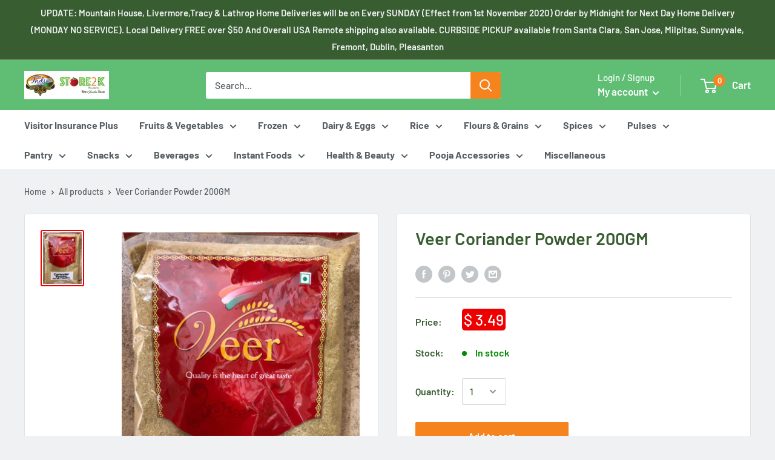

--- FILE ---
content_type: application/javascript; charset=utf-8
request_url: https://searchanise-ef84.kxcdn.com/preload_data.6e0Z6j9w9d.js
body_size: 11307
content:
window.Searchanise.preloadedSuggestions=['toor dal','moong dal','basmati rice','sona masoori rice','dosa batter','red onion','green chilli','poha thick','urad dal','ginger garlic paste','curry leaves','pani puri','mustard seeds','chana dal','rice flour','roma tomato','desi roti','desi yogurt','whole milk','wheat flour','shredded coconut','raw peanuts','brown rice','cilantro 1 bunch','frozen green peas','red chilli','besan flour','coriander powder','chilli powder','phulka roti','morton salt','cumin seed','idli batter','garam masala','turmeric powder','cauli flower','verka paneer','sunflower oil','idli rava','yellow onion','banana chips','kabuli chana','green peas','bell pepper','mustard oil','ragi flour','egg plant','haldiram snacks','upma rava','masoor dal','parle g','organic milk','sesame oil','fennel seeds','idli rice','amul ghee','gopi yogurt','frozen coconut','spinach bag','kala chana','soya chunks','wheat bread','veer jeera','tomato 1lb','red label tea','black pepper','mango pickle','sona masoori rice 20lb','puffed rice','deep paratha','tamarind paste','gulab jamun','rajma bean','maggi maggi','coconut oil','paneer paratha','chick peas','desi dahi','good day','maggi noodles','gopi paneer','aloo paratha','sesame seeds','yogurt drink','pav bhaji masala','okra indian','white potato','mango pulp','phool makhana','corn flour','urad dal whole','bhel mix','vegetable oil','cane sugar','thai chilli','roasted vermicelli','maida flour','multigrain atta','amul butter','peanut oil','ground nut','uncooked phulka','hakka noodles','roasted chana','jowar flour','tea powder','kashmiri chilli powder','jaggery balls','mix veg paratha','bourn vita','red chilli powder','aloo bhujia','sambar powder','biryani masala','atta 20lb','green cardamom','idly rice','coconut powder','poha thin','chat masala','cracked wheat','fenugreek seeds','kasuri methi','white bread','peanuts 1lb','frozen chapati','frozen peas','parle-g biscuits','marie gold','sujata gold','sooji coarse','aashirvaad atta','ratlami sev','tomato ketchup','garlic paste','24 mantra organic','veer toor dal','schezwan chutney','bru instant coffee','amul cheese','urad gota','chaat masala','sabu dana','sooji rava','frozen mix vegetables','royal basmati rice','potato 10 lb','coriander seed','canola oil','pav bread','hide and seek','mtr vermicelli','haldiram bhujia','frozen roti','jaggery powder','chings noodles','sona masoori','cumin powder','cinnamon sticks','ginger paste','butter milk','hair oil','cumin seeds','phulka fresh','kawan chapatti','veer tamarind','chicken masala','nanak paneer','olive oil','coconut milk','frozen paratha','saffola oil','sooji fine','red label','potato lb','methi paratha','thick poha','haldiram paratha','amchur powder','drum stick','roti fresh','tamarind chutney','methi leaves','roasted daliya','channa dal','ready to eat','veer murmura','chings schezwan','haldiram paneer','jeera powder','indian okra','wagh bakri','digestive biscuits','ponni boiled rice','sujata atta','rajma masala','roasted upma','mint bunch','condensed milk','garbanzo beans','carrot 1lb','green chillies','whole wheat bread','bell pepper green','pav bhaji','soy sauce','tea bags','kolhapuri jaggery','black salt','ice cream','poppy seed','moth beans','papad am','brown sugar','maggi ketchup','lemon juice','masala oats','mirch masala','horse gram','tur dal','kem chho','incense sticks','yellow peas','red chilli whole','castor oil','milk rusk','whole moong','verka yogurt','rose water','nanak dahi','tea masala','cardamom powder','unsalted butter','ponni raw rice','frozen corn','tamarind date chutney','daliya split','whole wheat flour','grated coconut','kasoori methi','idly rava','cake rusk','matta rice','coriander seeds','opo 1 lb','cabbage 1 lb','instant coffee','ginger garlic','horizon milk','grand sweets','cucumber 1pc','chana masala','mtr ready to eat','ajwain seeds','garlic naan','green tea','wheat rusk','kawan paratha','spinach bag small','mix veg','kashmiri chilli','masala boondi','britannia bourbon','veer rice','fulka roti','bajri flour','deep khakhara','taj mahal tea','chilli sauce','groundnut oil','milk bikis','methi thepla','baking soda','finger millet','dosa mix','dal makhani','coffee powder','red onions','tata salt 1kg','veer basmati rice','dairy milk','green mango','pani puri puri','good day cashew','red onion 25lb','royal sona masoori','bambino vermicelli','spring onion','whole wheat','black pepper powder','gingelly oil','frozen samosa','moth sprouts','top ramen','aloe vera','organic rice','samosa 1pc','veer moong dal','green chutney','onion pearl','coconut water','poppy seeds','white onion','tea rusk','lg hing','desi paneer','new india bazar','mdh masala','uncooked roti','shastha dosa batter','sambar masala','mtr gulab jamun','maggi masala','rava idli','mustard seed','aashirwaad atta','wagh bakri tea','milk 1 gallon','everest masala','frozen vegetables','bhel puri','chola chana','kidney bean','golden raisin','pooja items','green beans','nanak ghee','peanut chikki','garvi gujarat','sabudana upwas','sweet corn','ginger powder','star anise','indian egg plant','desi ghee','maggi single','apple red','paneer onion paratha','baking powder','roasted chana dal','snacks papad','moong daal','nylon sev','frozen bhindi','lijjat papad','red chili','sujata chakki','veer poha','potato 5 lb','organic eggs','green chili','roasted upma rava','green onion','corn starch','bay leaves','puliogare paste','flax seeds','khaman dhokla','fried onion','horizon organic milk','idly batter','whipping cream','puff pastry','chapati frozen','pani puri masala','ground nuts','coriander chutney','indian snacks','gram flour','veer cardamom','bhakri flour','mysore murmura','bitter gourd','krack jack','parachute oil','peeled garlic','tandoori masala','kaju katli','rooh afza','green banana','veer sona masoori rice','shan masala','moong dal chilka','soya stick','tooth paste','organic toor dal','almond oil','cashew pieces','kidney beans','rice 20lb','mango lassi','mixed veg','tata tea','kissan jam','khatta meetha','rasam powder','rose syrup','hr paratha','lime pickle','cloves whole','mung dal','idhayam oil','sattu flour','laxmi rice','pea nuts','deep paneer paratha','jack fruit','soya bean','amla powder','punjabi choley','winter melon','green elaichi','bru coffee','mango juice','raw rice','corn flake','nescafe classic','barnyard millet','happy leaf','saunf 200gm','sugar cane','mint chutney','roasted rava','deep khari','chai masala','pears soap','dry chilli','green bell pepper','curry powder','red rice','priya pickle','ras malai','onion paratha','dry fruit','yellow pumpkin','pitted dates','jeera rice','parboiled rice','baby corn','urad dal split','handva flour','karoun yogurt drink','green pepper','paan leaves','humboldt milk','rice bag','thin poha','red chillies','schezwan sauce','black cardamom','surti papdi','kitchen king','crystal milk','taj mahal','asafoetida powder','all purpose flour','edible gum','mtr puliogare','parachute coconut oil','roasted gram','boiled rice','heavy cream','parle g biscuits','paneer masala','black eyed peas','tomato sauce','makhana snacks','sharbati atta','little hearts','daily delight','maggie maggie','ashirwaad atta','brown basmati rice','punjabi cookies','chilli thai','britannia milk rusk','garam masala powder','berkeley milk','magic masala','saffola sunflower oil','nutrela soya','rice sevai','cashew whole','soya sauce','bitter melon','veer rice flour','ladoo besan','tindoora 1lb','tea india','round eggplant','dhokla mix','papad snacks','apple fuji','chick pea','turmeric whole','rice basmati','deep frozen','mcvities digestive','masala tea','bombay bhel','24 mantra rice','sambhar masala','mini bhakarwadi','aashirvaad multigrain','gram flour besan','thin sev','dairy milk chocolate','dry ginger','mamra 800gm','coconut chutney','byadgi chillies','millet flour','organic dal','biriyani masala','society tea','chakki atta','eno fruit salt','kala jeera','india gate','kuttu flour','rice flakes','frozen shredded coconut','corn flakes','boondi 200g','soya chaap','a2 milk','baby carrot','fryums snacks','barley flour','frozen drumsticks','veer suji','nib sabudana','lays india magic masala','pepper powder','pink salt','roasted daliya split','shallot onion','fine sooji','marie biscuits','plain paratha','val papdi','split moong','alphonso mango','chilli whole','deep dahi','samba rice','chhole masala','idhayam gingley','gobi paratha','deep ghee','idli mix','white rice','shan biryani masala','frozen naan','kitchen king masala','bru instant','cheese slices','maida 2lb','frozen beans','beet root','heavy whipping cream','chings manchurian','top ramen curry noodles','green moong','pooja oil','chutney powder','hr phulka roti','ponni rice','salted lassi','anardana powder','hot and sweet sauce','punjabi biscuits','anand snacks','horlicks classic','red bell pepper','royal rice','melon seeds','frozen okra','cinnamon powder','kohinoor basmati rice','milk powder','green lemon','ghar se','meat masala','gulab jamun mix','bajra flour','deep murmura','mix dal','basil seeds','mtr badam drink','daawat basmati rice','ganesh idol','ashirvaad atta','brooke bond','saffron 2gm','onion bag','coconut frozen','mung sprouts','kum kum','cup noodles','deep mixed veg','frozen chapathi','dahi vada','nice time','organic brown rice','real snacks','himalayan salt','good day cookies','upma mix','deep mix veg paratha','whole chilli','baby banana','garlic chutney','camphor 200gm','coconut shredded','palak paratha','ambe mohar rice','broken wheat','white vinegar','organic moong dal','water melon','sonamasuri rice','kawan roti','karachi biscuits','parle-g biscuits 799gms','masala peanuts','jeera seeds','hing lg','dairy pure','atta 10lb','sambar mix','corriander leaves','mtr rava idli','clover milk','flax seed','tuver dal','fox nuts','cow ghee','raw peanut','namak para','yogurt gopi','rice sona masoori','vijaya chakali','vanilla incense','ivy gourd','almond milk','black sesame seeds','maska chaska','kemchho bhakharwadi','peas frozen','cow peas','edible camphor','india gate basmati','black raisin','deep chutney','bisibele bhath','cut vegetable','khari 400gm','sher atta','carrom board','black dal','ganga kaveri','stainless steel','hr paneer','nanak rasmalai','jaggery ball','whole wheat atta','tindora 1lb','moong flour','royal basmati','mint leaves','tata salt','tea bag','pickle masala','sinqua 1lb','verka ghee','veer indian sugar2.2lb','nescafe coffee','deep pani puri','pulao masala','cut okra','chilly powder','organic atta','chilli serano','pearl onion','uncle chips','badshah masala','veer kabuli chana','masala dosa','whole pepper','whole spices','coriander cumin powder','poha medium','rice puff','rangoli color','red pepper','aloe vera juice','mtr sambar','cream biscuits','clover organic whole milk','health mix','amla candy','kewra water','paratha haldiram','dhania whole','udupi idli','khichiya papad','whole urad dal','organic wheat flour','haldirams boondi 200g','amchoor powder','cooking oil','toor dal10lb','tetley tea','cardamom green','whole milk yogurt','sea salt','sev puri','pepper whole','puran poli','golden temple','parle biscuits','palm jaggery','cashew nuts','alsi seeds','kathi roll','atta noodles','roasted peanuts','garlic powder','barley whole','green bean','rock candy','garlic pickle','veer sabudhana','agar agar','dhani 200gm','chocolate milk','little millet','ganga kaveri rice','basmati rice 20lb','whole masoor','frozen mixed vegetable','palak paneer','biryani spice','cabbage lb','fenugreek powder','deep homestyle paratha','brooke bond red label','masoor whole','small taro','singoda flour','tomato paste','fat free milk','ajwain paratha','coarse sooji','kurkure masala','lays chips','amla juice','red poha','foxtail millet','pudina paratha','knorr soup','frozen coconut shredded','red chori','punjabi mix','maggi hot and sweet','dhana powder','veer organic','tata tea gold','jeera samba rice','sona masuri rice','haldiram samosa','veer almond','dry mango','white quinoa','date chutney','organic paneer','salted butter','mtr idli','mtr badam','jasmine rice','veer khakhra','lal mirch','achari paratha','lemon grass','narasu\'s coffee','paneer 340gm','jeera khari','black eye peas','toast biscuits','red powder','frozen tindora','indian sweets','organic sona masoori rice','white pepper','sheel organic','shahi paneer masala','rajgaro flour','deep chapati','maggi sauce','bombay mix','roti fresh uncooked phulka','desi yogurt 5lb','mtr masala','corn oil','dried coconut','badam mix','telugu foods','black chana','masala chai','shastha batter','udupi masala dosa','green peas frozen','paneer tikka masala','malai paneer','green chana','hing 100gm','frozen methi','moong beans','parle monaco','masala idli','shakkar para','cold pressed oil','selling oil','dish washing liquid','chana jor','organic flour','frozen mutter','split daliya','frooti frooti','bhindi masala','multi grain','pesi gur','chole masala','chilli pickle','triphala powder','chili sauce','split dal','rava idli mix','deep paneer','moong chilka','organic chana dal','yogurt 4lb','puff pastry sheets','whole red chilli','garam masala whole','mixed vegetable','achar masala','fresh vegetables','methi puri','bag leafy','nib sona masoori','sing bhujiya','kawan chapati','cauliflower 1 piece','tamarind concentrate','gobhi paratha','idli podi','nib sona masoori rice','bean green','urad dal gota','sona masoori rice 10lb','sour cream','paneer makhani','fresh roti','spinach indian','paneer haldirams','veer moong','kashmiri powder','green moong dal','veer chilli powder','firm tofu','amul paneer','veer chana','red chilli sauce','organic yogurt','home roots','dabur chyawanprash','mustard saag','ragi vermicelli','zucchini 1 lb','cothas coffee','veer toor dal 2 lb','fish masala','hr aloo paratha','malabar porotta','methi dhebra','green chilli sauce','nanak yogurt','persian pickle','veer chana dal','india gate basmati rice','atta flour','fennel seed','chow chow','eno salt','ravi sona masoori rice','bourbon bourbon','skinless peanut','maggi 8 pack','organic urad dal','veer pickle','yellow onions','veer rajma','all in one','veer peas','moong dhuli','rice 10lb','til oil','pure cane sugar','mc vities','banana plantain','urad whole','red apples','gopi lassi','sona masuri','sandal powder','paneer tikka','masala khakhra','white sesame seeds','ginger pickle','moong split','mothers recipe','sujata flour','dabur chyawan','all purpose','pure pickle','bengal gram','bhujiya sev','brown sona masoori','potato chips','homestyle paratha','veer dal','dill seed','suji toast','veer besan','pavels yogurt','amul cheese slices','thirumala yogurt','butter chicken masala','sugar candy','dry chilli whole','dry kachori','milk cake','thai chili','aam papad','thick sev','britania marie gold','veer peanut','dry mango pwd','puliogare powder','brooke bond red label tea','deep mango','dhana jeera','pan masala','sonamasoori rice','haldirams aloo bhujia','instant mix','green grapes','long beans','orange bag','frozen phulka','lauki sabji','lime 1 pc','milk organic','citric acid','paan products','handpounded rice','24 mantra organic rice','bread crumbs','veer atta','whole masala','taro small 1lb','dhoop sticks','roma tomato 1 lb','kokum 200gm','aashirvaad wheat','gripe water','khus khus','green raisin','bikaneri sev','haldirams mixture','noodles masala','jim jam','berkeley homogenized milk','custard powder','rava dosa','mace whole','methi khakhra','sona rice','dhania masala','tandoori naan','whole dal','shikakai powder','coriander whole','cream cheese','uncooked fulka','medu vada','whole black','arhar dal','sugar free','pizza base','paneer onion','onion 25lb','besan ladoo','biryani spices','sabudana 400gm','peanut butter','punjabi shakkar','mtr dosa','kerala mix','dill bunch','veer cumin','elaichi 454g','henna hair','nutri choice','stuffed parantha','valor papdi','sambhar mix','tomato soup','dagar phool','chings schezwan noodles','atta biscuit','desi fulka','mixed pickle','horizon milk 2%','fennel powder','hide seek','deep elaichi','neem powder','moon dal','nice biscuits','chicken biryani masala','rice noodles','sun flower oil','roasted chick peas','tilda basmati rice','chana flour','pomegranate seeds','hot wax','ragi dosa','chai puri','maida 4lb','sujata gold atta','cauliflower 1pc','phulka roti 18 oz','mirch masala roti','organic moong','kati roll','veer basmati','gond katira','wai wai','shastha idli batter','mtr mix','lipton tea','kalonji 100gm','snake gourd','anar dana','anil vermicelli','nylon sabudhana','mathi snacks','weekend sale','til ladoo','karoun yogurt','yogurt milk','ambe mor rice','red potato','adai batter','fennel candy','monaco biscuits','dal masala','multi grain flour','malabar paratha','aloo tikki','cream of','sandal soap','suji coarse','sogo bakery','black eye','moong whole','fruit cake','muli paratha','veg paratha','potato 10lb','sago seeds','fresh methi','organic india','veer ginger garlic paste','yogurt low fat','mysore masala dosa','ponni boiled','onion red','sev mamra','madras mix','black eyed','dhokla flour','prestige prestige','spanish saffron','urad flour','dates rich','k pra','idli rice 20lb','chicken tikka masala','wheat atta','kem cho','gulkand 500gm','garvi gujrat','yellow dal','bad leaves','ribbon pakoda','seasame oil','mushroom 1 box','sindhav salt','veer urad dal','kolam rice','khazana rice','nanak khoa','nib rice','dahi desi','murukku 200g','jeera goli','royal chakki atta','green gram','roasted semolina','shastha foods dosa batter','royal atta','phulka roti frozen','jeera biscuits','britannia cake','deep masala','corn frozen','mtr powder','seekh kabab','sabji masala','desi whole milk yogurt','soya granules','mtr paneer','hair dye','butter chicken','mixture snacks','kali jeera','greek yogurt','kala chana flour','paneer butter masala','deep mix veg','sweets and snacks','chinese eggplant','split chick peas','best leaves','deep kachori','mutton masala','aashirvad atta','deep methi','tikka masala','veer ghee','mixed veg paratha','tea red label','lettuce 1pc','fenugreek methi','sandwich dhokla','deep kesar mango pulp','carrot and peas','organic basmati rice','nut cracker','pumpkin yellow','samo moriya','curry masala','black sesame','mtr upma','complan chocolate','veggie patties','wheat roti','black rice','cracked wheat coarse','black beans','onion uttapam','dabeli masala','beverages masala','basmati brown rice','lamp oil','mutter paneer','verka organic yogurt','folding bed','priya pickles','coconut slices','organic whole milk','sweet chutney','rice bran oil','rice sona','broccoli 1 lb','shatavari powder','veer flour','kesar mango','pine apple','cabbage 1pc','idli rice 10lb','rice flour deep','oil vegetable','osmania biscuits','organic sona masoori','frozen sweet corn','chings hot garlic noodles','peanuts 200gm','frozen idli','coriander leaf','ganesh statue','tuvar lilva','pea nut','whole wheat roti','rice powder','tomato roma','cardamom seeds','low fat paneer','date tamarind chutney','bambino vermicilli','anise star','leafy vegetables','cilantro 1 piece bundle','apple cider vinegar','thumps up','moong vadi','red tea','balaji wafers','roasted dal','gongura leaves','chings chilli','choley 283g','haldirams khatta meetha','multi grain atta','bisibele bhath masala','green 1lb','onion powder','chitale crispy bakarwadi','mazola oil','mix vegetables','pigeon peas','dal moth','rice 2lb','tea biscuits','saffola oats','crystal whole milk 1gal','gluten free','dabur mustard oil','veer sona masoori','society masala tea','lemon rice','red lentils','am papad','soan papdi','kerala rice','veer rava','rice 5lb','whipped butter','frozen food','fruits fruits','mango powder','refined oil','split moong dal','khas khas','red kidney bean','chola chana/chickpea','vermicelli payasam','egg masala','samosa sheet','masala chana','green label','deep guvar','jowar flour 4lb','veer sugar','cotton for diyas','chat masala 100gm','curry leaves packet','crystal salt','body soap','dhania jeera','deep aloo paratha','plain yogurt','whole urad','moringa powder','veer jaggery','berkeley dairy','ww roti','baingan bharta','nirapara rice','tutti fruitti','instant food','bhaji masala','cerelac wheat','idli flour','daawat basmati','mtr bisibele bhath','haldiram namkeen','whole jeera','isabgol 200gm','natural care','amla pickles','nakshatra sona masoori rice','maggie noodles','shastha foods','udad flour','mtr sambar powder','rice mix','deep bhindi','haldiram frozen paratha','saffola sunflower oil 946ml','veer kala chana','yippee noodles','cloves ground','tender coconut','digestive cookie','jiva organic','babu\'s paneer tikka','sakthi masala','dry mango powder','arrowroot powder','veer turmeric','deep roti','rasoi magic','veer toor','fox nut','spring roll','munakka raisins','shan chicken','amla 200gm','eggs 12pcs','dabur oil','face wash','hr roti','mexican papaya','pg tips','plain bhujia','desi roti 12 count 1.4 lb','millets and grains','everest sambar masala','frozen green','jeera 100g','undhiu mix','mirch masala paratha','meera shampoo','black seeds','organic ginger','sella rice','verka lassi','pears green','hair color','channa masala','soy milk','peri peri','horlicks junior','drum stick vegetables','idiappam white','organic toor','india gate rice','wheat rava','deep rice flour','onions bag','tamarind concentrated','oil canola','bhavnagri gathiya','veer paneer','sher 20lb atta','moong dal dhuli','frozen vada','malai kofta','deep samosa','haldiram roti','patanjali oil','whole garam masala','tomato pickle','deep mixed veg paratha','sweet potato','daawat rice','priya mango pickle','toor dal 2 lb','all pure','frozen matar','gluten free atta','mung dal split','sujata atta multi grains','eggs 1dozen','nutrela chunks','dal biji','onion kulcha','deep coconut','lentils sesame','britannia rusk','veer rajgira','makhana 100gm','best toor','idly rice 10lb','organic masoor dal','garlic peeled','fruits and vegetables','madras mixture','haldirams min khana','mtr chutney powder','rajmah 2lb','kamar kas','kabuli chana 2lb','hot mix','long sev','deep pickle','jaggery natural','kerala parota','tilda basmati','deep fansi','royal chakki','manna health mix','taj tea','potato 5lb','half and half','pooja sopari','deep patra','split peas','sugar 1lb','aachi masala','rice 20 lb','farali chivda','surf excel','basmati rice 10lb','rice idli','indian chilli','biriyani spices','hot and sweet','veer golden raisin','loose tea','moong dhuli dal','pooja cloth','moong bean','khari shing','24 mantra wheat','biscuits britannia','cheese spread','phool 200gm','pudina chutney','bambino roasted','chapathi frozen','dosa batter small','big eggplant','goodday pista-almond','basmati mamra','mm roti','paan mukhwas','nannari sharbat','nutmeg ground','mtr poha','idhayam sesame oil','britannia marie gold','havan samagri','garvi gujarat banana chips','chai tea','honey was','nutmeg whole','kissan mixed fruit','yellow onion 50 lb','zebra basmati','dudhi 312g','chickpea 1lb','horizon organic','tamarind seedless','veer channa dal','lemon pickle','baby dill','glucose default','idly rava 4lb','pooja store2k','quick tea','organic chana','black lentils','ready to','organic tea','paratha deep','gongura pickle','peanuts raw','panner frozen','shahi paneer','orange 1lb','deep dhokla','kodo millet','dhana jeera powder','isabgol 100gm','chakli 185g','split urad dal','henna all','green vegetables','dry peas','milk whole','ganthoda powder','diet bhel','verka butter','peas and carrot','evaporated milk','egg curry masala','bhel chutney','cookies parle-g','organic milk 2%','masala box','haldirams paneer','veer multigrain atta','hr mix veg','c & h','organic oil','roti frozen','green chillies 340g','amritsari kulcha','uttappam mix','grapes red','black tea','dhana dal','spinach paratha','chana dalia','baba leaves','laxmi aata','brown basmati','par boiled rice','punjabi pickle','organic powder','hello panda','green onion 1 bunch','ragi chips','ginger tea','black bean','jaggery gud','deep dry garlic chutney','roasted split','royal chakki atta 20lb','yan yan','jowar rava','shan biryani','mtr gulab','guvar frozen','britannia good day','panch phoran','dried chilly','green dal','bourbon choco','low fat yogurt','bhagwati methi','udupi dosa','frozen chilli','jowar atta','jam jam','jeera samba','cut bhindi','supari tukdi','veer roasted upma rava','crack wheat','saffron 5gm','chana besan','rasgulla 1kg','nestle milo','mushroom 1packet','sorghum millet','whole wheat chapati','deep red chilli','extra long basmati','sandwich chutney','red chillies whole','badam drink','britannia biscuits','gujarati chavana','chayote 1pc','sesame seed','haldiram sev','coco powder','mtr rasam powder','yam red','jeera khakhara','bhakharwadi 270g','royal sona masoori rice','tandoori roti','pizza sauce','deep spicy peanuts','all flour','bottle gourd','dettol soap','tiger biscuits','red leaves','double horse','ashirvaad select','glucose 50gm','indian sugar','amul shrikhand','soy bean','diamond matches','rangoli colors','cumin coriander powder','best nut','golgappa golgappa','diyas for diyas for','brook bond','paneer gopi','cold pressed groundnut','desi uncooked roti','ganga kaveri dosa batter','pachranga mixed','madras jaggery','satyam rice','kirkland canola oil','close up','hot and sour soup','okra cut','rice papad','peanut ladoo','ladu besan','mukhvas 200gm','777 rice sevai 200 gm','ready to cook','tindora ivy','shah jera','amul pure ghee','top ramen masala noodles','spice box','vadilal alphonso','gopi malai','udupi sambar','deep methi paratha','himalayan products','onion yellow','nakshatra rice','khazana basmati rice','urad split','laxmi oil','flattened rice','zebra rice','yellow split peas','paneer haldiram','pickle mango','black peas','bay leaf','veer mamra','schezwan ching\'s','meetha paan','cadbury bournvita','black urad','veer sona masoori rice 20lb','soya chunks 200g','hot and','cholay masala','soya sticks','whole coriander','almonds 2lb','rose tea','opo 2 lb','moong dal 4lb','pista almond','laxmi narayan chiwda','masala magic','farali chevda','bru filter coffee 500 g','papaya hawaiian','instant noodles','deep snacks','everest chicken masala','mdh chana masala','filter coffee','deep coconut chutney','patanjali ghee','mtr pickle','instant tea','chicken curry masala','family pack','clover organic','selling pink','sprouts 1 lb','so an papdi','3 roses tea','murmura 400gm','elaichi and','makai chevda','rakhi band','flour wheat','hot sauce','roasted peanut','fresh cream','deep rice','natural jaggery','britannia marie','dheepam oil','laxmi sona masoori rice','atta sujata','iodized salt','homogenized milk','fat free yogurt','basmathi rice','banana green','kashmiri mixture','puttu podi','tutti furity','panipuri pani','cilantro 1 bunch bunch','whole black pepper','gingley oil','veer appalam','banana leaves','seviyan vermicelli','agarwood incense sticks','whole coconut','kachori dry','pillsbury flour','red bean','whole red','brinjal condiments','girner tea','chickpea 2lb','khara bhath','ravi rice','burger patties','veer upma rava','salt morton','deep chhole','bhakhri and','gur 1kg','rice royal','daikon 1lb','himalaya baby','allegro oil','crystal milk vitamin d','raw peanuts 4lb','masala paratha','deep sambhar','paratha frozen','veer masoor dal','chana roasted','britania biscuit','sat isabgol','home style paratha','up was','pao bhaji','jawar flour','kohinoor rice','oil sunflower','roasted sooji','britannia wafers','gopi whole milk yogurt','whole green','clover butter','veer chick peas','mother\'s recipe','veer idli rice','egg noodles','frozen carrot','dinoo\'s chips','nimbu masala','aashirvaad select','veer ponni boiled rice','cut vegetables','malai yogurt','sweet pickle','aloo sev','punjabi wadi','ashirwad atta','moong dal split','best nuts','new new','spices garam','black urad dal','papdi lilva','amma\'s idli','mdh garam masala','desi natural dahi','veer snacks','fried rice','sonamasoori rice 20lb','fuji apple','dry amchur','bhavnagari gathiya','rice puffed','rose incense','frozen grated coconut','mtr rte','bhagawathi muthia','milk biscuits','nestle milk','fenugreek leaves','split roasted daliya','jaggery cubes','veer sesame oil','bournvita 1kg','veer methi','cinnamon stick','cauliflower 1piece','veer sooji','tamarind date','vrudhi sona masoori','chana chola','frozen onion','kemchho bombay','woodward gripe','deep naan','aha snacks','roasted daliya split 200g','dal split','ice tea','lachcha paratha','deep bhel','mumra puffed','rajma beans','organic whole','mint bundle','veer brown rice','finger millet flour','kashmiri chillies','kalonji 200gm','wheat flours','drinking chocolate','digestive biscuit','urad gota 4lb','tulsi tea','sweet lemon','yogurt desi','mixed fruit jam','masala mix','safflower oil','wheat cracked','punjabi biscuit','cilantro leaves','wheat daliya','nanak malai paneer','sheel moong dal','pulav masala','methi frozen','ambe mohar','spinach bunch','vegetable masala','all bhujiya','organic sugar','frozen pea','heinz ketchup','hr methi paratha','low gi','mix paratha','shastha dosa','green pea','cardamom tea','gopal gopal','deep sev','meswak toothpaste','gujarati snacks','pancharatna dal','roasted split daliya','frozen aloo paratha','fenugreek seed','tomato puree','tuti fruty','heinz beans','idly rice 20lb','kali jeera rice','tomato rice','mango green','allegro sunflower oil','chings sauce','karachi masala','veer mango pickle','manna dates','mtr garam masala','veer frozen','maggie ketchup','laxmi besan','banana chip','naan pizza','jamun jamun','green apple','royal sona masoori rice 20lb','blackeye peas','badam milk','boost regular','anardana goli','green whole','frozen desi roti','gajar halwa','haldiram pani puri','ambe rice','food colour','frozen paneer','rava idly','mix vegetable','desiccated coconut','surati pani puri','sesame lentil','flax seeds ground','methi powder','ajwain 400gm','mazola corn oil','dry fruits','sharbati atta 20lb','bread whole wheat','assam tea','milk berkeley','poha chivda','white pepper powder','white flour','deep garlic','dawaat rice','upma rawa','instant coffee powder','dish washing','indian thori','kirkland oil','eggless rusk','rice veer','mtr sambar masala','amla murabba','karela juice','haldiram\'s paneer','low fat milk','cream of rice','mung split','moraiyo 400gm','angur toor dal','haldirams bhujia','red beans','rajgira ladoo','frozen mix','frozen mix veg','toor dal oily','fresh paneer','mango leaves','hand soap','spicy snacks','hing 50gm','rava dosa mix','holi colour','remote shipping','french beans','iodised salt','onion white','sujata chakki atta','seeraga samba','haldiram\'s fresh','choley kulcha','veer red chilli','pooja coconut','pooja kit','om shakthi','lx bhadang kurmura','new india bazaar','cardamom 100g','taj mahal 450g','paneer verka','mix pickle','organic mantra','bulgarian buttermilk','chikki 200gm','gond 100gm','soya chunk','poppy seeds 200gm','paste sauces','veer kidney bean','veer sesame','kasuri methi 200gm','pomegranate powder','mother\'s pickle','rice 4lb','sliced coconut','chapati flour','rava upma','ktc oil','golden sella','sooji rava fine','veer ponni raw rice','dry green peas','brown chana','red chill','gopi non fat yogurt','rose petal','masoori rice','oil saffola','basmati rice 20 lb','golden temple atta','non fat yogurt','khichdi rice','kadhai paneeer','deep fafda','ayurvedic products','moong dal flour','papad khar','bhakarwadi 270gm','nirav chutney','frozen dosa','deep am','hr paneer onion','supari whole','rice organic','whole walnut','pav bhaji pav','veer chilli','wheat coarse','yellow mustard seeds','30 frozen chapati','deepam oil','daal masala','haldiram dal','parle rusk','andhra mix','organic ghee','morton iodised','dal fry','veer urad','parboiled basmati','curd chilli','jalebi sweets','fat milk','kawan whole wheat','oatmeal quaker','patra frozen','eno 100gm','dry dates','avocado oil','jam 100g','mix veg frozen','nadiyadi mix','paneer organic','kaloonji seeds','seedless tamarind','daily delight coconut','mulethi powder','mtr rasam','organic whole wheat flour','wai wai noodles','tindoora frozen','organic wheat','haldiram\'s bhujia','gits dhokla','fish curry masala','magaj seeds','mouth freshener','punjabi masala','ice cream vadilal','hot hot','laxmi tamarind','green split','mtr dosa mix','kent mango','fat free','kulfi cream','kurmura 14oz','jeera biscuit','chicken curry','temple atta','green gram whole','better leaves','haldiram aloo','lal qilla','vermicelli roasted','organic urad','gulkand gulkand','pure ghee','wah luft','hr phulka','humboldt butter','mtr payasam','red chilli pickle','mtr pav bhaji','masala powder','dahi bara','deep chapati 10 pieces','jackfruit chips','roasted bengal gram','aluminum foil','pack fruits','green chilli pickle','sona masoori brown rice','chings schezwan chutney','mtr rava dosa','2 fat milk','verka yogurt organic','tata tea premium','patanjali kesh','beets 1 lb','sriracha products','instant idli','yellow mustard','deep paratha frozen','deep atta','alu paratha','dhal powder','mantra rice','veer mustard','aachi semiya','chings manchurian noodles','black whole','fresh methi 1 bunch','gift card','palm crystals','coffee nescafe','has gourd','thalipeeti flour','hot and sweet sauces','veer green peas','veer roasted chana','annapurna atta','rice lb','eggless pav','khakhara khakhara','atta multigrain','red paste','patanjali atta','pav masala','dairy pure milk'];

--- FILE ---
content_type: text/javascript
request_url: https://www.store2k.com/cdn/shop/t/34/assets/custom.js?v=60072051945108168401594226051
body_size: -423
content:
function getset_del_type(){del_type=localStorage.getItem("del_type"),del_type==null||(del_type=="HomeDelivery"?$(".del-type-open-popup").text("Home Delivery"):del_type=="Curbside"&&$(".del-type-open-popup").text("CurbSide Pickup - Santa Clara"))}$(document).ready(getset_del_type()),$(".home-delivery-btn").click(function(){del_type=localStorage.getItem("del_type"),localStorage.setItem("del_type","HomeDelivery"),$(".del-type-open-popup").text("Home Delivery")}),$(".store-pickup-btn").click(function(){del_type=localStorage.getItem("del_type"),localStorage.setItem("del_type","Curbside"),$(".del-type-open-popup").text("Curbside Pickup - Santa Clara")});const imgContent=document.querySelectorAll(".img-content-hover");function showImgContent(e){for(var i=0;i<imgContent.length;i++)x=e.pageX,y=e.pageY,imgContent[i].style.transform=`translate3d(${x}px, ${y}px, 0)`}document.addEventListener("mousemove",showImgContent);
//# sourceMappingURL=/cdn/shop/t/34/assets/custom.js.map?v=60072051945108168401594226051
